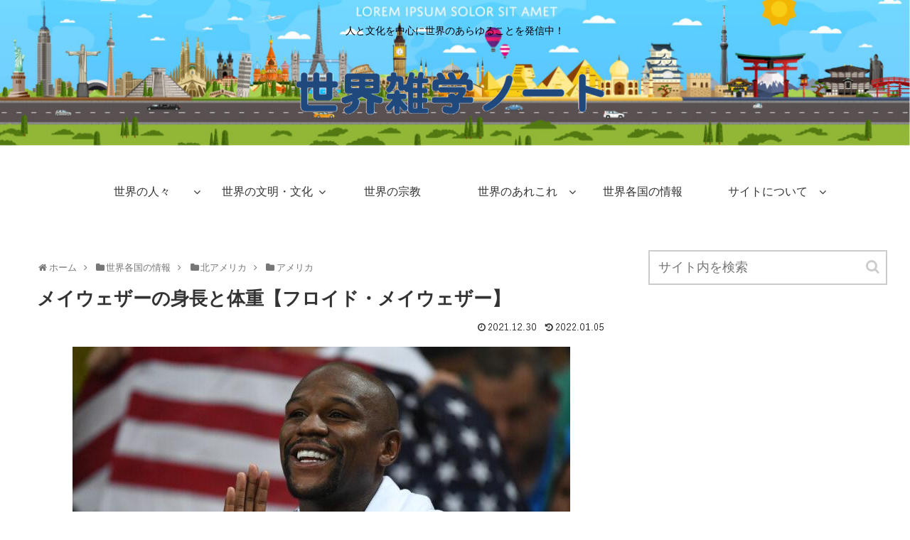

--- FILE ---
content_type: text/html; charset=utf-8
request_url: https://www.google.com/recaptcha/api2/aframe
body_size: 267
content:
<!DOCTYPE HTML><html><head><meta http-equiv="content-type" content="text/html; charset=UTF-8"></head><body><script nonce="XmIZv_3dO29FhBafhPlvfA">/** Anti-fraud and anti-abuse applications only. See google.com/recaptcha */ try{var clients={'sodar':'https://pagead2.googlesyndication.com/pagead/sodar?'};window.addEventListener("message",function(a){try{if(a.source===window.parent){var b=JSON.parse(a.data);var c=clients[b['id']];if(c){var d=document.createElement('img');d.src=c+b['params']+'&rc='+(localStorage.getItem("rc::a")?sessionStorage.getItem("rc::b"):"");window.document.body.appendChild(d);sessionStorage.setItem("rc::e",parseInt(sessionStorage.getItem("rc::e")||0)+1);localStorage.setItem("rc::h",'1769102584392');}}}catch(b){}});window.parent.postMessage("_grecaptcha_ready", "*");}catch(b){}</script></body></html>